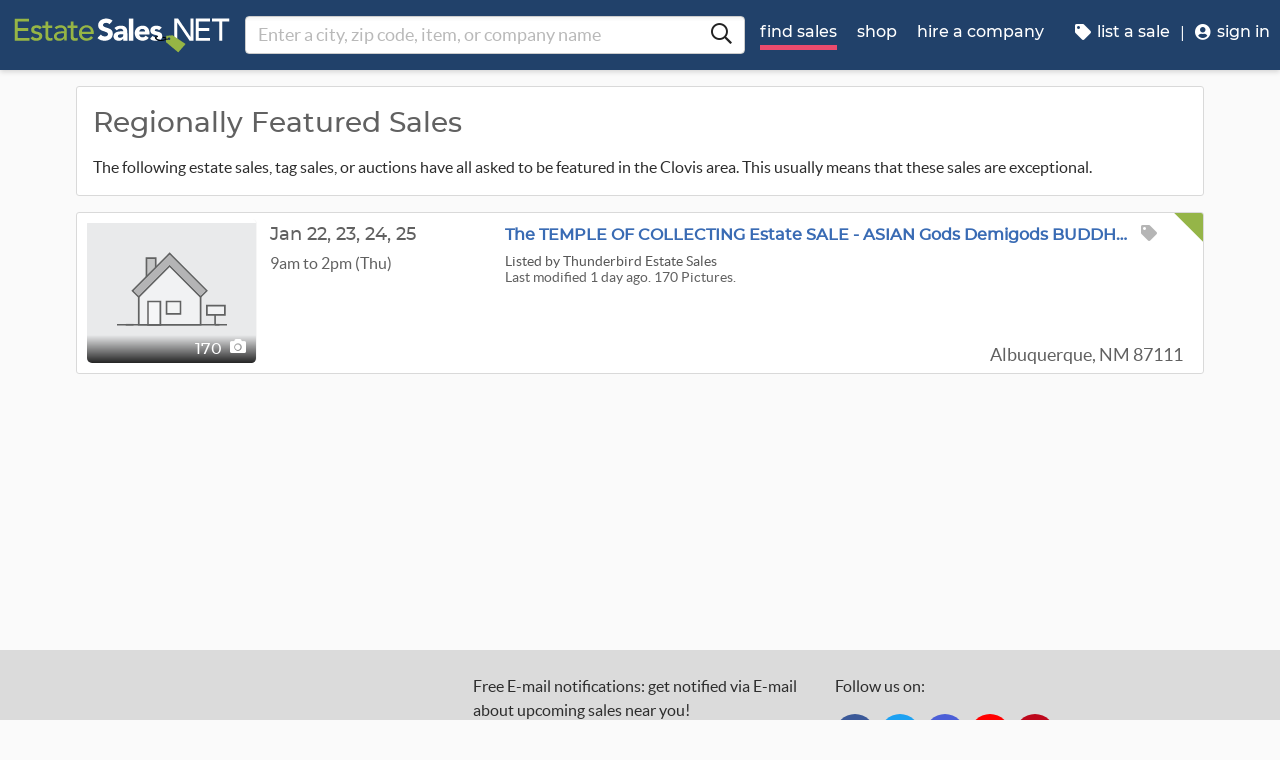

--- FILE ---
content_type: image/svg+xml
request_url: https://dfm0jp10ki2dt.cloudfront.net/assets_/images/placeholders/no-available-images.svg
body_size: 866
content:
<svg id="Layer_1" xmlns="http://www.w3.org/2000/svg" viewBox="0 0 121 121"><style>.st0{fill:#E9EAEB;} .st1{fill:#616262;} .st2{opacity:0.7;fill:#FFFFFF;enable-background:new ;} .st3{opacity:0.7;} .st4{fill:#FFFFFF;} .st5{clip-path:url(#SVGID_2_);} .st6{opacity:0.7;fill:#B4B4B5;enable-background:new ;} .st7{opacity:0.7;fill:#F5F6F7;enable-background:new ;} .st8{fill:#B4B4B5;} .st9{fill:#F5F6F7;}</style><path class="st1" d="M107.6 98.9h5.1v1.8h-5.1z"/><path class="st1" d="M107 89h1.8v10H107z"/><path class="st6" d="M42.6 26.6v11.5l-8.9 9h-1.3V26.6z"/><path class="st7" d="M91.1 69.6v29.3H24.8V69.6l33.1-33.2z"/><path class="st6" d="M91.1 67L57.9 33.9l-34 34v31.9H92V67.9l-.9-.9zm0 31.9H24.8V69.6l33.1-33.2L91 69.6l.1 29.3z"/><path class="st1" d="M92 67.9l-.9-.9v31.9H24.8V67l-.9.9-.9-.9v33.7h69.9V67l-.9.9zM31.5 25.7V48h1.3l1.8-1.8h-1.3V27.5h8.4V39l1.8-1.8V25.7h-12z"/><path class="st6" d="M57.9 21.5L43.5 35.9l-.9.9-10.2 10.3-.9.9-14.4 14.4 6.8 6.8.9-.9 33.1-33.2L91 68.3l.9.9 6.8-6.8-40.8-40.9zM92 67.9l-.9-.9-33.2-33.1-34 34-5.5-5.5L58 22.8l39.6 39.6-5.6 5.5z"/><path class="st1" d="M57.9 20.2L43.5 34.7l-.9.9-.9.9-8.4 8.4-17.5 17.5 7.2 7.2.9.9.9-.9 33.1-33.2L91 69.6l.9.9 8.1-8.1-42.1-42.2zm0 2.6l39.6 39.6-5.5 5.5-.9-.9-33.2-33.1-34 34-5.5-5.5 39.5-39.6z"/><path class="st8" d="M97.5 62.4L92 67.9l-.9-.9-33.2-33.1-34 34-5.5-5.5 39.5-39.6z"/><path class="st9" d="M34.1 74.3h13.6v25.5H34.1z"/><path class="st1" d="M48.6 100.8H33.2V73.4h15.4v27.4zM35 98.9h11.8V75.2H35v23.7z"/><path class="st7" d="M54.5 74.3h15.3v13.6H54.5z"/><path class="st1" d="M70.8 88.8H53.6V73.4h17.1v15.4h.1zM55.4 87H69V75.2H55.4V87zM0 98.9h121v1.8H0z"/><path class="st1" d="M9.6 98.9h8.6v1.8H9.6z"/><path class="st3 st9" d="M98.7 78.8h19.9V89H98.7z"/><path class="st1" d="M119.6 89.9H97.8v-12h21.8v12zm-19.9-1.8h18.1v-8.3H99.7v8.3z"/></svg>